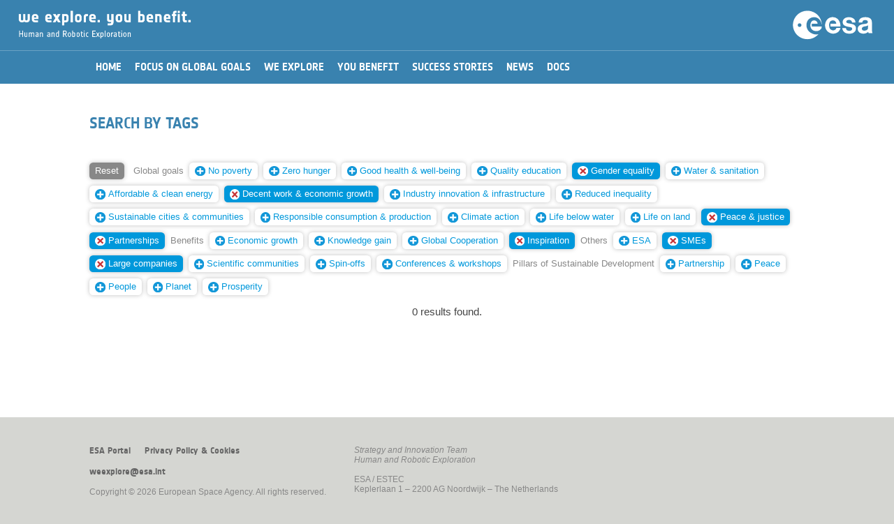

--- FILE ---
content_type: text/html; charset=UTF-8
request_url: https://youbenefit.spaceflight.esa.int/search-by-tags/?t=NTUsMTQ1LDQ4LDUzLDQzLDE1MCwxNDY=
body_size: 15535
content:

<!DOCTYPE html>
<!--

	(c) European Space Agency. All rights reserved.

	Strategic Planning and Outreach Office
	Directorate of Human Spaceflight and Robotic Exploration

	Project Manager:	Iacopo Baroncini
	Date:			April 2016
	
-->
<html lang="en">


<head>
	<title>We explore. You benefit.</title>
	<meta charset="utf-8">
	<meta http-equiv="X-UA-Compatible" content="IE=edge">
	<meta name="viewport" content="width=device-width, initial-scale=1, user-scalable=no">
	<meta name="description" content="">
	<meta name="author" content="">
	<script type="text/javascript" src="/wp-content/themes/EsaHreStandard/js/jquery-3.6.0.js"></script>
	<script type="text/javascript" src="/wp-content/themes/EsaHreStandard/js/jquery-ui-1.8.2.custom.min.js"></script>
        <link rel="shortcut icon" href="/wp-content/themes/EsaHreStandard/images/favicon.png?i=1" type="image/png"/>
        <link rel="apple-touch-icon" sizes="180x180" href="/wp-content/themes/EsaHreStandard/images/favicon180.png?i=1"/>
        <link rel="icon" type="image/png" sizes="32x32" href="/wp-content/themes/EsaHreStandard/images/favicon32.png?i=1"/>
        <link rel="shortcut icon" type="image/png" sizes="16x16" href="/wp-content/themes/EsaHreStandard/images/favicon16.png?i=1"/>
	<link rel="stylesheet" type="text/css" href="/wp-content/themes/EsaHreStandard/style.css"/>
		<script type="text/javascript">
		function manageMenu() {
			var ref;
			var menuOff = document.getElementById("_ddmenu").style.display == "none"; 
			document.getElementById('_contentwp').style.display = (menuOff) ? "none" : "block";
			document.getElementById('_ddmenu').style.display = (menuOff) ? "block" : "none";
		}
		function searchOpen() {
			var txt = document.getElementById('keywords').value.trim();
			if (txt == "") return;
			//window.location = "/?s=" + btoa(txt);
			window.location = "/?s=" + encodeURIComponent(txt);
		}
		function process(e) {
		    var code = (e.keyCode ? e.keyCode : e.which);
		    if (code == 13) searchOpen();
		}
		function initPage() {}
		function scrollBegin() {
			var h = ($( window ).height() * 0.85) + 'px';
			$('html, body').animate({ scrollTop: h }, 'fast');
		}
	</script>
	</head>

<body onload="javascript:initPage();">
	<div id="_warning">
		<div style="color:#990000;text-align:center;margin-top:30pt;font-family:'NotesESAbold';font-size:10pt;">Best viewed in portrait orientation...</div>
	</div>
	<div id="_whole" style="width:100%;">
	<div id="_ddmenu"  class="onlyScreen" style="display: none;">
	<div id="_ddmenutop"></div>	<img class="_menubtn" src="/wp-content/themes/EsaHreStandard/images/menuclose.png" onclick="javascript:manageMenu();"/>
	</div>
	<div class="onlyScreen " id="_hdr2ph2">
		<img class="_menubtn" src="/wp-content/themes/EsaHreStandard/images/menu.png" onclick="javascript:manageMenu();"/><img id="_hdrtit2" src="/wp-content/themes/EsaHreStandard/images/weyb.png"/>
		<img class="_hdrlogo2 _desktop" src="/wp-content/themes/EsaHreStandard/images/esalogo.svg"/>
		<img class="_hdrlogo2 _mobile" src="/wp-content/themes/EsaHreStandard/images/esalogo2.svg"/>
	</div>
	<div id="_hdrprn" class="onlyPrint">
		<div style="text-align:right;"><img id="_hdrlogoprn" src="/wp-content/themes/EsaHreStandard/images/esalogoprn.jpg"/></div>
		<div style="text-align:left;"><img id="_hdrtitleprn" src="/wp-content/themes/EsaHreStandard/images/weybprn.jpg"/></div>
	</div>
	<div id="_contentwp">
	<center>
	<div id="_hdrgap"></div>
	<div id="_content">
		<div id="_menu" class=""><center><div id="_menu2"><table border="0" cellspacing="0" cellpadding="0"><tr><td onclick="javascript:window.location='/';" class=" _mi"><div>Home</div></td><td onclick="javascript:window.location='/global-goals/';" class=" _mi"><div>Focus on Global Goals</div></td><td onclick="javascript:window.location='/we-explore/';" class=" _mi"><div>We Explore</div></td><td onclick="javascript:window.location='/you-benefit/';" class=" _mi"><div>You Benefit</div></td><td onclick="javascript:window.location='/success-stories/';" class=" _mi"><div>Success Stories</div></td><td onclick="javascript:window.location='/news/';" class=" _mi"><div>News</div></td><td onclick="javascript:window.location='/documents/';" class=" _mi"><div>Docs</div></td></tr></table></div></center></div>
		


	<div id="primary" class="content-area _box">
		<main id="main" class="site-main" role="main">

		<link rel="stylesheet" type="text/css" href="/wp-content/themes/EsaHreStandard/style.css"/>
<style type="text/css">
	h2, h3 {
		margin-top:25pt;
		margin-bottom:15pt;
	}
	#_postimg {
		width:100%;
		height:35vh;
		min-height:400px;
		overflow: hidden;
	}
	#_postimgprn {
		width:100%;
		margin-bottom:20pt;
		height:250pt;
		overflow:hidden;
	}
	#_postimgcap {
		font-size:80%;
		color:#999;
		text-align:left;
		margin:5pt 0pt 25pt 0pt;
		font-style:italic;
	}

	#_postimgprn img {
		display:block;
		width:100%;
		margin:-10% 0;
	}
	._postdate {
		font-size:80%;
		text-align:left;
		//margin-top:0vh;
		margin-bottom:20pt;
	}
	._posttype {
		font-family:'NotesESAbold';
		color:#aaaaaa;
		font-size:110%;
		margin:10pt 0pt 0pt 0pt;
	}
	._infobox {
		float:left;
		width:300px;
	}
	._infobox ._imgbox {
		height:170px;
	}
	@media screen {
		onlyScreen {}
		onlyPrint {display:none;}
	}
	@media print {
		onlyScreen {display:none;}
		onlyPrint {}
	}
	@media screen and (max-width : 750px) and (orientation: portrait) {
		#_postimg {
			height:150px;
			min-height:150px;
		}
	}
</style>
<article id="post-613" class="post-613 page type-page status-publish hentry">
		<header class="entry-header">
		<h1 class="entry-title">Search by tags</h1><div id="_postimgcap"></div>	</header><!-- .entry-header -->
	<div class="entry-content">
		                <div class="onlyScreen">
                    <div class="_box" style="padding:0;">
                        <div class="_taggroup"><a href="/search-by-tags/"><span class="_tag _tagreset">Reset</span></a> <span class=" _tag _tagcat">Global&nbsp;goals</span> <a href="/search-by-tags/?t=NTUsMTQ1LDQ4LDUzLDQzLDE1MCwxNDYsMTQ4"><span class="_tag"><img decoding="async" class="_tagnew" src="/wp-content/themes/EsaHreStandard/images/add.svg"/>No&nbsp;poverty</span></a> <a href="/search-by-tags/?t=NTUsMTQ1LDQ4LDUzLDQzLDE1MCwxNDYsMTQ0"><span class="_tag"><img decoding="async" class="_tagnew" src="/wp-content/themes/EsaHreStandard/images/add.svg"/>Zero&nbsp;hunger</span></a> <a href="/search-by-tags/?t=NTUsMTQ1LDQ4LDUzLDQzLDE1MCwxNDYsNDA="><span class="_tag"><img decoding="async" class="_tagnew" src="/wp-content/themes/EsaHreStandard/images/add.svg"/>Good&nbsp;health&nbsp;&amp;&nbsp;well-being</span></a> <a href="/search-by-tags/?t=NTUsMTQ1LDQ4LDUzLDQzLDE1MCwxNDYsNDE="><span class="_tag"><img decoding="async" class="_tagnew" src="/wp-content/themes/EsaHreStandard/images/add.svg"/>Quality&nbsp;education</span></a> <a href="/search-by-tags/?t=NTUsNDgsNTMsNDMsMTUwLDE0Ng=="><span class="_tag _tagsel"><img decoding="async" class="_tagdelete" src="/wp-content/themes/EsaHreStandard/images/remove.svg"/>Gender&nbsp;equality</span></a> <a href="/search-by-tags/?t=NTUsMTQ1LDQ4LDUzLDQzLDE1MCwxNDYsMTEz"><span class="_tag"><img decoding="async" class="_tagnew" src="/wp-content/themes/EsaHreStandard/images/add.svg"/>Water&nbsp;&amp;&nbsp;sanitation</span></a> <a href="/search-by-tags/?t=NTUsMTQ1LDQ4LDUzLDQzLDE1MCwxNDYsMTQ5"><span class="_tag"><img decoding="async" class="_tagnew" src="/wp-content/themes/EsaHreStandard/images/add.svg"/>Affordable&nbsp;&amp;&nbsp;clean&nbsp;energy</span></a> <a href="/search-by-tags/?t=NTUsMTQ1LDQ4LDUzLDQzLDE0Ng=="><span class="_tag _tagsel"><img decoding="async" class="_tagdelete" src="/wp-content/themes/EsaHreStandard/images/remove.svg"/>Decent&nbsp;work&nbsp;&amp;&nbsp;economic&nbsp;growth</span></a> <a href="/search-by-tags/?t=NTUsMTQ1LDQ4LDUzLDQzLDE1MCwxNDYsNDI="><span class="_tag"><img decoding="async" class="_tagnew" src="/wp-content/themes/EsaHreStandard/images/add.svg"/>Industry&nbsp;innovation&nbsp;&amp;&nbsp;infrastructure</span></a> <a href="/search-by-tags/?t=NTUsMTQ1LDQ4LDUzLDQzLDE1MCwxNDYsMTUx"><span class="_tag"><img decoding="async" class="_tagnew" src="/wp-content/themes/EsaHreStandard/images/add.svg"/>Reduced&nbsp;inequality</span></a> <a href="/search-by-tags/?t=NTUsMTQ1LDQ4LDUzLDQzLDE1MCwxNDYsMTQz"><span class="_tag"><img decoding="async" class="_tagnew" src="/wp-content/themes/EsaHreStandard/images/add.svg"/>Sustainable&nbsp;cities&nbsp;&amp;&nbsp;communities</span></a> <a href="/search-by-tags/?t=NTUsMTQ1LDQ4LDUzLDQzLDE1MCwxNDYsMTUy"><span class="_tag"><img decoding="async" class="_tagnew" src="/wp-content/themes/EsaHreStandard/images/add.svg"/>Responsible&nbsp;consumption&nbsp;&amp;&nbsp;production</span></a> <a href="/search-by-tags/?t=NTUsMTQ1LDQ4LDUzLDQzLDE1MCwxNDYsMTQ3"><span class="_tag"><img decoding="async" class="_tagnew" src="/wp-content/themes/EsaHreStandard/images/add.svg"/>Climate&nbsp;action</span></a> <a href="/search-by-tags/?t=NTUsMTQ1LDQ4LDUzLDQzLDE1MCwxNDYsMTUz"><span class="_tag"><img decoding="async" class="_tagnew" src="/wp-content/themes/EsaHreStandard/images/add.svg"/>Life&nbsp;below&nbsp;water</span></a> <a href="/search-by-tags/?t=NTUsMTQ1LDQ4LDUzLDQzLDE1MCwxNDYsMTU0"><span class="_tag"><img decoding="async" class="_tagnew" src="/wp-content/themes/EsaHreStandard/images/add.svg"/>Life&nbsp;on&nbsp;land</span></a> <a href="/search-by-tags/?t=NTUsMTQ1LDQ4LDUzLDQzLDE1MA=="><span class="_tag _tagsel"><img decoding="async" class="_tagdelete" src="/wp-content/themes/EsaHreStandard/images/remove.svg"/>Peace&nbsp;&amp;&nbsp;justice</span></a> <a href="/search-by-tags/?t=NTUsMTQ1LDQ4LDUzLDE1MCwxNDY="><span class="_tag _tagsel"><img decoding="async" class="_tagdelete" src="/wp-content/themes/EsaHreStandard/images/remove.svg"/>Partnerships</span></a> <span class=" _tag _tagcat">Benefits</span> <a href="/search-by-tags/?t=NTUsMTQ1LDQ4LDUzLDQzLDE1MCwxNDYsNDY="><span class="_tag"><img decoding="async" class="_tagnew" src="/wp-content/themes/EsaHreStandard/images/add.svg"/>Economic&nbsp;growth</span></a> <a href="/search-by-tags/?t=NTUsMTQ1LDQ4LDUzLDQzLDE1MCwxNDYsNDU="><span class="_tag"><img decoding="async" class="_tagnew" src="/wp-content/themes/EsaHreStandard/images/add.svg"/>Knowledge&nbsp;gain</span></a> <a href="/search-by-tags/?t=NTUsMTQ1LDQ4LDUzLDQzLDE1MCwxNDYsNDc="><span class="_tag"><img decoding="async" class="_tagnew" src="/wp-content/themes/EsaHreStandard/images/add.svg"/>Global&nbsp;Cooperation</span></a> <a href="/search-by-tags/?t=NTUsMTQ1LDUzLDQzLDE1MCwxNDY="><span class="_tag _tagsel"><img decoding="async" class="_tagdelete" src="/wp-content/themes/EsaHreStandard/images/remove.svg"/>Inspiration</span></a> <span class=" _tag _tagcat">Others</span> <a href="/search-by-tags/?t=NTUsMTQ1LDQ4LDUzLDQzLDE1MCwxNDYsNTA="><span class="_tag"><img decoding="async" class="_tagnew" src="/wp-content/themes/EsaHreStandard/images/add.svg"/>ESA</span></a> <a href="/search-by-tags/?t=NTUsMTQ1LDQ4LDQzLDE1MCwxNDY="><span class="_tag _tagsel"><img decoding="async" class="_tagdelete" src="/wp-content/themes/EsaHreStandard/images/remove.svg"/>SMEs</span></a> <a href="/search-by-tags/?t=MTQ1LDQ4LDUzLDQzLDE1MCwxNDY="><span class="_tag _tagsel"><img decoding="async" class="_tagdelete" src="/wp-content/themes/EsaHreStandard/images/remove.svg"/>Large&nbsp;companies</span></a> <a href="/search-by-tags/?t=NTUsMTQ1LDQ4LDUzLDQzLDE1MCwxNDYsNTQ="><span class="_tag"><img decoding="async" class="_tagnew" src="/wp-content/themes/EsaHreStandard/images/add.svg"/>Scientific&nbsp;communities</span></a> <a href="/search-by-tags/?t=NTUsMTQ1LDQ4LDUzLDQzLDE1MCwxNDYsNTE="><span class="_tag"><img decoding="async" class="_tagnew" src="/wp-content/themes/EsaHreStandard/images/add.svg"/>Spin-offs</span></a> <a href="/search-by-tags/?t=NTUsMTQ1LDQ4LDUzLDQzLDE1MCwxNDYsNTI="><span class="_tag"><img decoding="async" class="_tagnew" src="/wp-content/themes/EsaHreStandard/images/add.svg"/>Conferences&nbsp;&amp;&nbsp;workshops</span></a> <span class=" _tag _tagcat">Pillars&nbsp;of&nbsp;Sustainable&nbsp;Development</span> <a href="/search-by-tags/?t=NTUsMTQ1LDQ4LDUzLDQzLDE1MCwxNDYsMTY0"><span class="_tag"><img decoding="async" class="_tagnew" src="/wp-content/themes/EsaHreStandard/images/add.svg"/>Partnership</span></a> <a href="/search-by-tags/?t=NTUsMTQ1LDQ4LDUzLDQzLDE1MCwxNDYsMTY1"><span class="_tag"><img decoding="async" class="_tagnew" src="/wp-content/themes/EsaHreStandard/images/add.svg"/>Peace</span></a> <a href="/search-by-tags/?t=NTUsMTQ1LDQ4LDUzLDQzLDE1MCwxNDYsMTYx"><span class="_tag"><img decoding="async" class="_tagnew" src="/wp-content/themes/EsaHreStandard/images/add.svg"/>People</span></a> <a href="/search-by-tags/?t=NTUsMTQ1LDQ4LDUzLDQzLDE1MCwxNDYsMTYz"><span class="_tag"><img decoding="async" class="_tagnew" src="/wp-content/themes/EsaHreStandard/images/add.svg"/>Planet</span></a> <a href="/search-by-tags/?t=NTUsMTQ1LDQ4LDUzLDQzLDE1MCwxNDYsMTYy"><span class="_tag"><img decoding="async" class="_tagnew" src="/wp-content/themes/EsaHreStandard/images/add.svg"/>Prosperity</span></a> </div>
                        <div style="clear:both;height:0;"></div>
                    </div>
                    <div style="clear:both;">&nbsp;</div>
<div style="text-align:center;">0 results found.</div><div>&nbsp;</div>
	</div><!-- .entry-content -->
	</article><!-- #post-## -->

		</main><!-- .site-main -->
	</div><!-- .content-area -->

	</div>
	<div id="_footer" class="onlyScreen">
		<center>
		<div class="_box _ft" style="padding-top:30pt;">
			<div style="float:left;padding-right:30pt;padding-bottom:10pt;">
				<div id="_footerlinks"><span onclick="javascript:window.location='http://www.esa.int';">ESA Portal</span><span onclick="javascript:window.location='/privacy-policy-cookies';">Privacy Policy &amp; Cookies</span></div>
				<div>&nbsp;</div>
				<div><span onclick="javascript:window.location='mailto:weexplore@esa.int';">weexplore@esa.int</span></div>
				<div>&nbsp;</div>
				<div style="white-space:nowrap;">Copyright &copy; 2026 European Space Agency. All rights reserved.</div>
			</div>
			<div style="float:left;padding-bottom:10pt;">
				<div><i>Strategy and Innovation Team</i></div>
				<div><i>Human and Robotic Exploration</i></div>
				<div>&nbsp;</div>
				<div>ESA / ESTEC</div>
				<div>Keplerlaan 1 &ndash; 2200 AG Noordwijk &ndash; The Netherlands</div>
			</div>
			<div style="clear:both;height:0;"></div>
		</div>
		<div class="_box _ftmob" style="padding-top:30pt;">
			<div id="_footerlinks"><span onclick="javascript:window.location='http://www.esa.int';">ESA Portal</span><span onclick="javascript:window.location='/privacy-policy-cookies';">Privacy Policy &amp; Cookies</span></div>
			<div>&nbsp;</div>
			<div>&nbsp;</div>
			<div><i>Strategy and Innovation Team</i></div>
			<div><i>Human and Robotic Exploration</i></div>
			<div>&nbsp;</div>
			<div>ESA / ESTEC</div>
			<div>Keplerlaan 1 &ndash; 2200 AG Noordwijk<br/>The Netherlands</div>
			<div>&nbsp;</div>
			<div><span onclick="javascript:window.location='mailto:weexplore@esa.int';">weexplore@esa.int</span></div>
			<div>&nbsp;</div>
			<div style="white-space:nowrap;">&copy; 2026 European Space Agency.</div>
		</div>
		</center>
	</div>
	<div id="_footerprn" class="onlyPrint">
		<div>&nbsp;</div>
		<div>&nbsp;</div>
		<div style="text-align:center;width:100%;padding-top:10pt;font-size:75%;">Copyright &copy; 2026 European Space Agency. All rights reserved.</div>
	</div>
	</center>
	</div>
	
	</div>
</body>
</html>

--- FILE ---
content_type: image/svg+xml
request_url: https://youbenefit.spaceflight.esa.int/wp-content/themes/EsaHreStandard/images/remove.svg
body_size: 987
content:
<?xml version="1.0" encoding="utf-8"?>
<!-- Generator: Adobe Illustrator 16.0.0, SVG Export Plug-In . SVG Version: 6.00 Build 0)  -->
<!DOCTYPE svg PUBLIC "-//W3C//DTD SVG 1.1//EN" "http://www.w3.org/Graphics/SVG/1.1/DTD/svg11.dtd">
<svg version="1.1" id="Layer_1" xmlns="http://www.w3.org/2000/svg" xmlns:xlink="http://www.w3.org/1999/xlink" x="0px" y="0px"
	 width="283.46px" height="283.46px" viewBox="0 0 283.46 283.46" enable-background="new 0 0 283.46 283.46" xml:space="preserve">
<path fill="#FFFFFF" d="M283.465,141.734c0,78.275-63.454,141.731-141.732,141.731C63.455,283.465,0,220.009,0,141.734
	C0,63.455,63.455,0,141.732,0C220.011,0,283.465,63.455,283.465,141.734z"/>
<rect x="120.472" y="42.52" transform="matrix(-0.7071 -0.7071 0.7071 -0.7071 141.7408 342.1732)" fill="#C63235" width="42.52" height="198.427"/>
<rect x="120.471" y="42.521" transform="matrix(-0.7071 0.7071 -0.7071 -0.7071 342.1708 141.7352)" fill="#C63235" width="42.52" height="198.424"/>
</svg>
